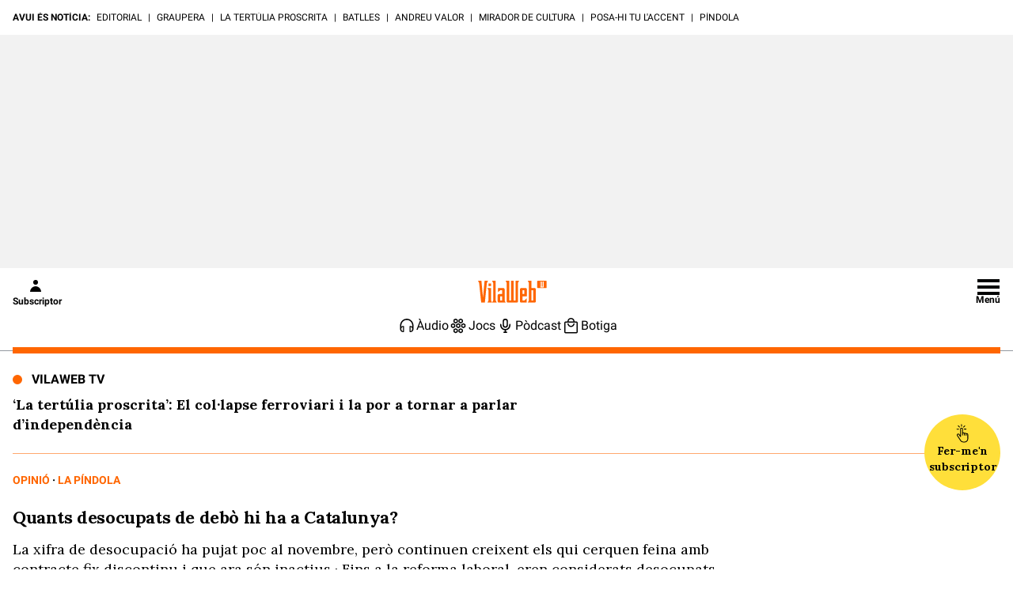

--- FILE ---
content_type: text/javascript
request_url: https://signal-beacon.s-onetag.com/beacon.min.js
body_size: 8436
content:
(function(){function p(){q.g||(q.g=new q);return q.g}function t(a){a.__connect||(a.__connect={});return a}class q{constructor(){this.window=window}get(){let a=this.window.top;try{a=t(a),a.__connect.state="FRIENDLY"}catch(b){a=t(this.window),a.__connect.state="UNFRIENDLY",a.P&&a.P.ext&&(a.__connect.state="SAFEFRAME")}return a}};var aa=["fetch","Promise"];class v{static getConfig(){if(v.o)return v.o;throw Error("Not initialized");}};class ba extends Error{constructor(a,b){super(JSON.stringify(b));this.statusCode=a}};var ca=this&&this.g||function(a,b,c,d){function e(f){return f instanceof c?f:new c(function(g){g(f)})}return new (c||(c=Promise))(function(f,g){function l(h){try{k(d.next(h))}catch(m){g(m)}}function n(h){try{k(d["throw"](h))}catch(m){g(m)}}function k(h){h.done?f(h.value):e(h.value).then(l,n)}k((d=d.apply(a,b||[])).next())})};
function da(a,b){var c={};return ca(a,void 0,void 0,function*(){var d=yield fetch(b,c);const e=yield d.json();d=d.status.toString();if("4"===d[0]||"5"===d[0])throw new ba(d,e);return e})}class ea{};var w=this&&this.g||function(a,b,c,d){function e(f){return f instanceof c?f:new c(function(g){g(f)})}return new (c||(c=Promise))(function(f,g){function l(h){try{k(d.next(h))}catch(m){g(m)}}function n(h){try{k(d["throw"](h))}catch(m){g(m)}}function k(h){h.done?f(h.value):e(h.value).then(l,n)}k((d=d.apply(a,b||[])).next())})};function x(){y.g||(y.g=new y);return y.g}function z(a){return w(a,void 0,void 0,function*(){return(yield this.getData()).country})}
function fa(a){return w(a,void 0,void 0,function*(){return!!(yield this.getData()).consentRequired})}function ha(a){return w(a,void 0,void 0,function*(){const b=yield da(this.ga,this.o.ca);if(!b.country)throw this.G=!1,Error("Location not found");return b})}
class y{constructor(){this.o=v.getConfig();this.window=p().get();this.ga=new ea;this.G=!1}getData(){return w(this,void 0,void 0,function*(){try{var a=JSON.parse(this.window.localStorage.getItem("connect-location-data"));var b=a.expiresAt>Date.now()?a.value:!1}catch(c){b=!1}if(b)return b;if(this.G)return yield this.wait(this.o.aa),this.getData();this.G=!0;b=yield ha(this);a={value:b,expiresAt:Date.now()+1E3*this.o.ba};try{this.window.localStorage.setItem("connect-location-data",JSON.stringify(a))}catch(c){}this.G=
!1;return b})}wait(a){return w(this,void 0,void 0,function*(){return new Promise(b=>setTimeout(b,a))})}};var A=this&&this.g||function(a,b,c,d){function e(f){return f instanceof c?f:new c(function(g){g(f)})}return new (c||(c=Promise))(function(f,g){function l(h){try{k(d.next(h))}catch(m){g(m)}}function n(h){try{k(d["throw"](h))}catch(m){g(m)}}function k(h){h.done?f(h.value):e(h.value).then(l,n)}k((d=d.apply(a,b||[])).next())})};function B(a){return A(a,void 0,void 0,function*(){return new Promise(b=>{setTimeout(()=>{const c=this.window.__gpp;return b(!!c&&"function"===typeof c)},500)})})}
function ia(a){return A(a,void 0,void 0,function*(){const b=this.window.__gpp;return{gppString:yield new Promise(c=>{const d=setTimeout(()=>c(""),this.H);try{b("ping",e=>{e&&"loaded"===e.cmpStatus?c(e.gppString):b("addEventListener",f=>{var g;"loaded"===(null===(g=null===f||void 0===f?void 0:f.pingData)||void 0===g?void 0:g.cmpStatus)&&(clearTimeout(d),c(f.pingData.gppString))})})}catch(e){c("")}}),consentString:""}})}function C(a){a=a.window.__tcfapi;return!!a&&"function"===typeof a}
function D(a){return A(a,void 0,void 0,function*(){const b=this.window.__tcfapi;return new Promise(c=>{b("addEventListener",2,(d,e)=>{if(!e||!d)return c(null);if("tcloaded"===d.eventStatus||"useractioncomplete"===d.eventStatus)return b("removeEventListener",2,()=>null,d.listenerId),c(d);setTimeout(()=>c(d),this.M)},[this.X])})})}
function ja(a){return A(a,void 0,void 0,function*(){try{if(yield B(this))return ia(this);if(!C(this))return{gppString:"",consentString:""};const b=yield D(this);return{gppString:"",consentString:(null===b||void 0===b?void 0:b.tcString)||""}}catch(b){return{gppString:"",consentString:""}}})}function E(a){return A(a,void 0,void 0,function*(){let b,c=!1;try{const [d,e]=yield Promise.all([z(this.F),fa(this.F)]);b=d;c=e}catch(d){b=""}return{T:b,S:c}})}
function ka(a){return A(a,void 0,void 0,function*(){const {T:b,S:c}=yield E(this);if(!b)throw Error("Location not found");return c?"US"===b?"usp":"gdpr":null})}function F(a){return A(a,void 0,void 0,function*(){const b=this.window.__uspapi;return b&&"function"===typeof b?new Promise(c=>{b("getUSPData",1,(d,e)=>{if(!d||!e)return c(!1);if(-1<"1YN- 1YNN 1YNY 1--- 1--N 1--Y".split(" ").indexOf(d.uspString))return c(!0);c(!1)})}):!1})}
function G(a){return A(a,void 0,void 0,function*(){return C(this)?la(this):!1})}
function ma(a,b){return A(a,void 0,void 0,function*(){const c=(d,e)=>{"gdpr"===d?e(G(this)):e(F(this))};return new Promise(d=>A(this,void 0,void 0,function*(){const e=this.window.__gpp,f="gdpr"===b?this.fa:this.ea,g=setTimeout(()=>{c(b,d)},this.H),l=n=>A(this,void 0,void 0,function*(){for(const m of f)try{const r=yield na(this,e,m);clearTimeout(g);var k=void 0;var h="usp"===b?1===r.SaleOptOutNotice&&1===r.SharingOptOutNotice&&2===r.SaleOptOut&&2===r.SharingOptOut&&2===r.PersonalDataConsents:!0===
(null===(k=null===r||void 0===r?void 0:r.vendorConsents)||void 0===k?void 0:k[13]);return n(h)}catch(r){}return c(b,n)});yield oa(this);e("ping",n=>{if(n&&"ready"===n.signalStatus)return l(d)});e("addEventListener",n=>A(this,void 0,void 0,function*(){if("signalChange"===n.eventName&&"ready"===n.data)return e("removeEventListener",null,n.listenerId),l(d)}))}))})}
function H(a){return A(a,void 0,void 0,function*(){const b=yield E(this),c=window.navigator.globalPrivacyControl;if("US"===b.T&&b.S&&c)return!1;try{const d=yield ka(this);if(null===d)return!0;if(!(yield B(this))){if("usp"===d)return F(this);if("gdpr"===d)return G(this)}return ma(this,d)}catch(d){return!1}})}
function la(a){return A(a,void 0,void 0,function*(){var b=yield D(this);if(!b)return!1;var c=b.vendor.consents;a:{var d=b.purpose;for(const f in d)if(!1===d[f]){d=!1;break a}d=!0}if(c=!!c[this.X]){a:{b=b.publisher.restrictions;for(e in b)if(0===b[e][13]){var e=!0;break a}e=!1}c=!e}return c&&d})}
function na(a,b,c){return A(a,void 0,void 0,function*(){return new Promise((d,e)=>{const f=setTimeout(()=>{e(Error("GPP consent data not found"))});b("hasSection",g=>{g&&b("getSection",l=>{clearTimeout(f);return d(l)},c)},c)})})}function oa(a){return A(a,void 0,void 0,function*(){return new Promise(b=>{const c=()=>{(0,this.window.__gpp)("ping",e=>{if(e&&"loaded"===e.cmpStatus)return clearInterval(d),b()})},d=setInterval(c,500);c()})})}
class I{constructor(){this.ea=["usnat","uspcav1","usca"];this.fa=["tcfeuv2"];this.window=p().get();this.F=x();this.X=13;const {M:a,H:b}=v.getConfig();this.M=a;this.H=b}};function J(){K.h||(K.h=new K);return K.h}
class K{constructor(){this.window=window}get(){var a;var b=(b=this.window.__connect)&&b.beacon?b.beacon:{};var c=Object,d=c.assign;if(K.g){var e=K.g.src,f=e.indexOf("?"),g=e.slice(f+1).split("&");e={};if(-1===f)var l={};else{for(l of g)f=l.split("="),e[f[0]]=f[1];l=e}}else l={};b=d.call(c,b,l);c=b.enableIpCollection;return{affiliateId:b.affiliateId||0,disablePIITracking:!!b.disablePIITracking,R:(null===(a=K.g)||void 0===a?void 0:a.src)||"",enableIpCollection:"boolean"===typeof c?c:!!parseInt(c)}}}
;var pa=this&&this.g||function(a,b,c,d){function e(f){return f instanceof c?f:new c(function(g){g(f)})}return new (c||(c=Promise))(function(f,g){function l(h){try{k(d.next(h))}catch(m){g(m)}}function n(h){try{k(d["throw"](h))}catch(m){g(m)}}function k(h){h.done?f(h.value):e(h.value).then(l,n)}k((d=d.apply(a,b||[])).next())})};
class qa{constructor(){this.window=p().get();this.C=null}get(){return pa(this,void 0,void 0,function*(){if(null!==this.C)return this.C;try{this.C=(yield(yield this.window.fetch("https://ap.lijit.com/readerinfo/v2",{credentials:"include"})).json()).ljt_reader||""}catch(a){this.C=""}return this.C})}};let ra=(()=>{class a{static da(){var b=p().get();b=b[a.g]=b[a.g]||{};b.pageViewId||(b.pageViewId=a.h());return b.pageViewId}static h(){return+new Date+Math.floor(1E3*Math.random())}}a.g="__connect";return a})();var L=this&&this.g||function(a,b,c,d){function e(f){return f instanceof c?f:new c(function(g){g(f)})}return new (c||(c=Promise))(function(f,g){function l(h){try{k(d.next(h))}catch(m){g(m)}}function n(h){try{k(d["throw"](h))}catch(m){g(m)}}function k(h){h.done?f(h.value):e(h.value).then(l,n)}k((d=d.apply(a,b||[])).next())})};
function sa(a){L(a,void 0,void 0,function*(){ja(this.A).then(({gppString:b,consentString:c})=>{this.metadata.consentString=c;this.metadata.gppString=b});this.disablePIITracking||ta(this).then(b=>{this.metadata.ljtReader=b});z(this.F).then(b=>{this.metadata.location=b});ua(this).then(b=>{this.metadata.canCollectIp=b})})}function ta(a){return L(a,void 0,void 0,function*(){return(yield H(this.A))?this.ha.get():""})}
function ua(a){return L(a,void 0,void 0,function*(){const {enableIpCollection:b}=this.V.get();return b&&(yield H(this.A))})}
class va{constructor(){this.A=new I;this.ha=new qa;this.V=J();this.F=x();this.window=p().get();const {disablePIITracking:a,affiliateId:b}=this.V.get();this.disablePIITracking=a;var c=ra.da();var d=this.window.location.ancestorOrigins;d=!this.isCollectable()&&d&&d.length?d[d.length-1].replace("https://","").replace("http://",""):this.window.location.hostname;this.metadata={pageViewId:c,affiliateId:b,domain:d,path:this.window.location.pathname,isCollectable:this.isCollectable(),consentString:"",gppString:"",
location:"",ljtReader:"",query:this.window.location.search.slice(0,100),referrer:this.window.document.referrer.slice(0,100),canCollectIp:!1};sa(this)}get(){return this.metadata}isCollectable(){return"FRIENDLY"===this.window.__connect.state}};class M{constructor(){this.isActive=!0}};class wa extends M{constructor(a){super();this.window=a;this.window.addEventListener("focus",this.h.bind(this));this.window.addEventListener("focusin",this.h.bind(this));this.window.addEventListener("blur",this.g.bind(this));this.window.addEventListener("focusout",this.g.bind(this))}h(){this.isActive=!0}g(){this.window.document.hasFocus()?this.isActive=!0:this.isActive=!1}};class xa extends M{constructor(a){super();this.window=a;this.j="mousemove mousedown scroll keyup keypress keydown touchstart touchmove touchend".split(" ");for(const b of this.j)this.window.addEventListener(b,this.g.bind(this));this.g()}g(){this.h||(this.h=this.window.setTimeout(()=>{clearTimeout(this.m);this.m=this.window.setTimeout(this.i.bind(this),1E4);this.h=null},50),this.isActive=!0)}i(){this.isActive=!1}};function N(){if(!O.g){var a=p().get();const b=new wa(a);a=new xa(a);O.g=new O(b,a)}return O.g}class O{constructor(a,b){this.g=a;this.h=b}isActive(){return this.g.isActive&&this.h.isActive}};function ya(a){const b=[];a.g.forEach(c=>{const d=a.window.localStorage.getItem(c.key);d&&b.push({source:c.source,uids:[{atype:c.atype,id:d}]})});return b}function za(a){return a.map(b=>({source:b.source,uids:b.uids.map(c=>({atype:c.atype,id:c.id}))}))}class Aa{constructor(){this.g=[{key:"permutive-id",source:"permutive.com",atype:1},{key:"_pubcid",source:"pubcid.org",atype:1}];this.window=p().get()}};function P(a){const b=a.window.document.body;a=a.window.document.documentElement;return b?Math.max(b.scrollHeight,b.offsetHeight,a.clientHeight,a.scrollHeight,a.offsetHeight):0}class Ba{constructor(){this.h=!1;this.window=p().get();this.i=new Aa;this.A=new I;this.g={scrollDepth:0,dwellTime:0,engagedDwellTime:0,documentHeight:P(this),type:"page",userEids:[]};H(this.A).then(a=>{this.h=a})}};class Ca{create(){return new XMLHttpRequest}};class Da{constructor(){this.g=new Ca}send(a,b,c){const d=this.g.create();d.open("POST",a,c);d.setRequestHeader("Content-Type","text/plain");d.send(JSON.stringify(b))}};class Ea{constructor(){this.g=new Da;this.window=p().get()}send(a,b=!1){const c=this.window.navigator;let d=!1;c.sendBeacon&&(d=c.sendBeacon("https://signal-metrics-collector-beta.s-onetag.com/metrics",JSON.stringify(a)));d||this.g.send("https://signal-metrics-collector-beta.s-onetag.com/metrics",a,b)}};var Q=this&&this.g||function(a,b,c,d){function e(f){return f instanceof c?f:new c(function(g){g(f)})}return new (c||(c=Promise))(function(f,g){function l(h){try{k(d.next(h))}catch(m){g(m)}}function n(h){try{k(d["throw"](h))}catch(m){g(m)}}function k(h){h.done?f(h.value):e(h.value).then(l,n)}k((d=d.apply(a,b||[])).next())})};
function Fa(a,b){return Q(a,void 0,void 0,function*(){const c=Ga(this,b);if("undefined"!==typeof this.D[c])return this.D[c];this.D[c]=!1;return new Promise(d=>{(new this.window.IntersectionObserver(e=>{e.forEach(f=>{f=.5<=f.intersectionRatio;this.D[c]=f;d(f)})},{threshold:.5})).observe(b)})})}
function Ha(a,b){return Q(a,void 0,void 0,function*(){if(this.window.__connect&&"SAFEFRAME"===this.window.__connect.state)return.5<=this.window.P.ext.xa()/100;if(this.window.IntersectionObserver)return Fa(this,b);const c=b.getBoundingClientRect();var d=this.window.innerWidth,e=this.window.innerHeight;return.5<=(Math.max(0,Math.min(c.right,d))-Math.max(0,Math.min(c.left,d)))*(Math.max(0,Math.min(c.bottom,e))-Math.max(0,Math.min(c.top,e)))/(c.width*c.height)})}
function Ga(a,b){b.id||(b.id=b.tagName+"_"+Date.now()+a.g++);return b.id}class Ia{constructor(){this.D={};this.g=0;this.window=p().get()}};class R{static info(){}static debug(){}static error(){}}R.window=p().get();function S(a,b,c){var d;if(b=null===(d=b.getEvents().find(e=>"auctionEnd"===e.eventType&&e.args.auctionId===a.auctionId))||void 0===d?void 0:d.args)d=b.bidderRequests.find(e=>e.bidderCode===a.bidder),b=b.bidsReceived.find(e=>e.bidder===a.bidder&&e.adId===a.adId),d&&b&&(d=d.bids.find(e=>e.adUnitCode===a.adUnitCode))&&c(Object.assign(Object.assign({},d),{cpm:b.cpm,meta:a.meta}))};function T(a,b){const c=Ja(a),d=a.adUnitCodes.map(e=>c[e]?c[e]:Ka(e,a));b(d)}function Ka(a,b){let c;b.bidderRequests.forEach(d=>{c=d.bids.find(e=>e.adUnitCode===a)});return Object.assign(Object.assign({},c),{bidder:null,na:null})}
function Ja(a){var b=a.bidsReceived;0===b.length&&(b=a.bidderRequests.reduce((d,e)=>[...d,...e.bids],[]));b=b.reduce((d,e)=>e.cpm?!d[e.adUnitCode]||e.cpm>d[e.adUnitCode].cpm?Object.assign(Object.assign({},d),{[e.adUnitCode]:e}):d:d,{});for(const d of Object.values(b)){var c=a.bidderRequests.find(e=>e.bidderCode===d.bidder);c&&(c=c.bids.find(e=>e.adUnitCode===d.adUnitCode))&&(b[d.adUnitCode]=Object.assign(Object.assign({},c),{cpm:d.cpm,bidder:d.bidder}))}return b};function U(a){var b;return!(null===(b=a.getConfig)||void 0===b||!b.call(a).rubicon)&&!!a.rp}function La(a,b){if(!U(b)){V(a,b);var c=b.getEvents(),d=c.filter(e=>"bidWon"===e.eventType);c=c.filter(e=>"auctionEnd"===e.eventType);for(const e of c)T(e.args,a.u);for(const e of d)S(e.args,b,a.s)}}
function Ma(a,b,c){b.que[c?"push":"unshift"](()=>{U(b)||(V(a,b),b.onEvent("addAdUnits",()=>V(a,b)),b.onEvent("requestBids",()=>Na(a,Object.keys(a.i),[],b)),b.onEvent("beforeRequestBids",d=>Na(a,d?d.map(e=>e.code):[],d,b)),b.onEvent("auctionEnd",d=>{a.h={};T(d,a.u)}),b.onEvent("bidWon",d=>S(d,b,a.s)),b.onEvent("setTargeting",()=>a.I()))})}function V(a,b){if(b.adUnits&&0!==b.adUnits.length)for(const c of b.adUnits)a.i[c.code]=b}
function Na(a,b,c,d){if(b&&0!==b.length){V(a,d);Oa(a,c);var e=[];b.forEach(f=>{a.h[f]||(a.h[f]=!0,e.push(f))})}}function Oa(a,b){if(b&&0!==b.length)for(const c of b)a.m[c.code]=c}
class Pa{constructor(a){this.j=[];this.i={};this.h={};this.g={};this.m={};this.window=p().get();Object.keys(a).forEach(b=>{const c=a[b];this.g[c]=this.g[c]||[];this.g[c]=[b,...this.g[c]]})}start(){let a=0;const b=()=>{for(const d of this.window._pbjsGlobals||["pbjs"])if(!this.j.includes(d)){const e=this.window[d]=this.window[d]||{};e.que=e.que||[];e.libLoaded&&La(this,e);Ma(this,e,e.libLoaded);this.j.push(d)}};b();const c=setInterval(()=>{25<a&&clearInterval(c);a++;b()},100)}};function Qa(a,b){b.libLoaded&&Ra(a,b);b.que[b.libLoaded?"push":"unshift"](()=>{b.onEvent("addAdUnits",a.m.bind(a,b));b.onEvent("beforeRequestBids",c=>Sa(a,c?c.map(d=>d.code):[]));b.onEvent("requestBids",()=>Sa(a,Object.keys(a.h)));b.onEvent("auctionEnd",c=>{a.j={};T(c,a.u)});b.onEvent("bidWon",c=>S(c,b,a.s));b.onEvent("setTargeting",()=>a.I())})}function Ta(a,b,c){for(const d of b)b=Ua(d,c),1===b.length&&(b=b[0],a.h[b]||(a.h[b]=[]),a.h[b].push(d.slotPattern||d.divPattern))}
function Ra(a,b){a.m(b);const c=b.getEvents().filter(d=>"bidWon"===d.eventType);for(const d of c)S(d.args,b,a.s);b=b.getEvents().filter(d=>"auctionEnd"===d.eventType);for(const d of b)T(d.args,a.u)}function Sa(a,b){if(b&&0!==b.length){var c=[];b.forEach(d=>{a.j[d]||(a.j[d]=!0,c.push(d))})}}function Va(a,b){const c=a.window.googletag.pubads().getSlots().map(d=>({path:d.getAdUnitPath(),id:d.getSlotElementId()}));Ta(a,b,c)}
function Ua(a,b){const c=a.slotPattern,d=a.divPattern;return b.reduce((e,f)=>c&&(new RegExp(c)).test(f.path)||d&&(new RegExp(d)).test(f.id)?e.concat(f.id):e,[])}
class Wa{constructor(a){this.h={};this.K=[];this.j={};this.g={};this.window=p().get();Object.keys(a).forEach(b=>{const c=a[b];this.g[c]=this.g[c]||[];this.g[c]=[b,...this.g[c]]})}start(){this.googletag=this.window.googletag=this.window.googletag||{};this.googletag.cmd=this.googletag.cmd||[];this.googletag.cmd[this.googletag.cmd.unshift?"unshift":"push"](()=>{this.v||(this.v=this.window.googletag.defineSlot,this.window.googletag.defineSlot=this.N.bind(this))});const a=this.window.pbjs=this.window.pbjs||
{};a.que=a.que||[];a.que[this.window.pbjs.libLoaded?"push":"unshift"](()=>{!this.i&&this.window.pbjs&&this.window.pbjs.rp&&(this.i=this.window.pbjs,this.K.map(b=>b()),Qa(this,this.i))})}N(a,b,c){a=this.v(a,b,c);try{this.i?this.B(a):this.K.push(this.B.bind(this,a))}catch(d){R.debug("//Segments : target callback threw an error : "+d)}return a}B(a){const b=this.i.rp.adUnitPatterns;a=[{path:a.getAdUnitPath(),id:a.getSlotElementId()}];Ta(this,b,a)}m(a){this.window.googletag.pubads?Va(this,a.rp.adUnitPatterns):
this.window.googletag.cmd.push(()=>this.m(a))}};class Xa{constructor(){var a={};this.U=()=>null;this.u=()=>null;this.s=()=>null;this.I=()=>null;this.g=[new Pa(a),new Wa(a)]}start(){this.g.forEach(a=>{a.U=this.U;a.u=this.u;a.s=this.s;a.I=this.I;a.start()})}};var W=this&&this.g||function(a,b,c,d){function e(f){return f instanceof c?f:new c(function(g){g(f)})}return new (c||(c=Promise))(function(f,g){function l(h){try{k(d.next(h))}catch(m){g(m)}}function n(h){try{k(d["throw"](h))}catch(m){g(m)}}function k(h){h.done?f(h.value):e(h.value).then(l,n)}k((d=d.apply(a,b||[])).next())})};function Ya(a){a.window.addEventListener("blur",()=>{const b="#"+a.window.document.activeElement.parentNode.parentNode.id;b in a.l&&a.l[b].clicks++})}
function Za(a,b){if(a.g[b])return a.g[b];const c=a.window.document.querySelector(b);return a.g[b]=c}
function X(a,b,c){return W(a,void 0,void 0,function*(){this.O[b]=c.Y;var d=Za(this,b),e;(e=c.$)||(e=d?(d=$a(d,"IFRAME")||$a(d,"IMG"))?d.getBoundingClientRect():null:null);d=e;if(!d)yield this.wait(1E3),R.debug(`Waiting for the element to track selector ${b}`),X(this,b,c);else if(!(50>d.width||50>d.height)){R.debug(`Starting monitoring ${b}, ${c.zoneId}`);(e=this.l[b])&&this.J.push(e);d={impressionId:Number(new Date)+Math.floor(1E5*Math.random()),zoneId:c.zoneId||null,transactionId:c.transactionId||
null,secondsInView:0,gamAdUnitPath:c.gamAdUnitPath||null,clicks:0,viewableEngagedSeconds:0,isSovrnReload:c.W,isAboveTheFold:this.isAboveTheFold(d),adSize:Math.floor(d.width)+"x"+Math.floor(d.height),adElementId:b,type:"impression"};e=d.adElementId.substring(1);if(e=this.advertiserDomains[d.gamAdUnitPath]||this.advertiserDomains[e])d.advertiserDomains=e;a:{try{var f=this.window.document.querySelector(b).parentNode.parentNode.id}catch(g){f=null}if(b.includes("google_ads_iframe_")&&f&&(f="#"+f,e=this.l[f])){const g=
{};for(const l in e)g[l]=e[l]||d[l];d=g;this.l[f]=d;break a}this.l[b]=d}}})}function ab(a){Object.keys(a.l).forEach(b=>{a.l[b].secondsInView=0;a.l[b].viewableEngagedSeconds=0;a.l[b].clicks=0});a.J=[]}function bb(a,b){return W(a,void 0,void 0,function*(){var c=Za(this,b);const d=this.l[b];(c=!0===this.O[b]&&(yield Ha(this.ja,c)))&&d.secondsInView++;c&&this.L.isActive()&&d.viewableEngagedSeconds++})}function cb(a){Object.keys(a.l).forEach(b=>bb(a,b))}
function db(a,b){const c=d=>d.gamAdUnitPath===b||d.adElementId==="#"+b;return a.J.find(c)||Object.values(a.l).find(c)}function $a(a,b){const c=[...a.getElementsByTagName(b)];a.nodeName===b&&c.push(a);for(a=0;a<c.length;a++)if(b=c[a].getBoundingClientRect(),b.width&&b.height)return c[a]}
class eb{constructor(){this.l={};this.J=[];this.g={};this.O={};this.advertiserDomains={};this.window=p().get();this.ja=new Ia;this.L=N();Ya(this);this.h=new Xa;this.h.s=this.s.bind(this);this.h.u=this.i.bind(this);setTimeout(()=>{this.h.start()},10)}j(a,b,c,d){return W(this,void 0,void 0,function*(){return X(this,a,{zoneId:b,gamAdUnitPath:d,transactionId:c,W:!1,Y:!0})})}s(a){const b=db(this,a.adUnitCode);b?b.advertiserDomains=a.meta.advertiserDomains:this.advertiserDomains[a.adUnitCode]=a.meta.advertiserDomains}i(){this.advertiserDomains=
{}}isAboveTheFold(a){return 0<=this.window.innerHeight-(a.height/2+a.top)}wait(a){return W(this,void 0,void 0,function*(){return new Promise(b=>setTimeout(b,a))})}};function fb(a){!isNaN(Number(parseInt(a.charAt(0))))&&(a="\\3"+a.charAt(0)+" "+a.slice(1));return a.replace(/\//g,"\\/").replace(/\./g,"\\.").replace(/,/g,"\\,")};function gb(a,b){return a.window.pbjs.getBidResponsesForAdUnitCode(b).bids.filter(c=>"sovrn"===c.bidderCode).pop()}
function hb(a,b,c,d){var e,f;b=(null===b||void 0===b?void 0:b.params)&&(null===(e=b.params[0])||void 0===e?void 0:e.tagid);b||((e=a.window.pbjs.adUnits.find(g=>g.code===c))||(e=a.window.pbjs.adUnits.find(g=>g.code===d)),a=(null===e||void 0===e?void 0:e.bids)&&e.bids.filter(g=>"sovrn"===g.bidder).pop(),b=null===(f=null===a||void 0===a?void 0:a.params)||void 0===f?void 0:f.tagid);return b}class ib{constructor(){this.window=p().get()}};function jb(a){const b=a.window.googletag.pubads();b.addEventListener("slotRenderEnded",c=>{c.isEmpty||Y(a,c.slot,!1)});b.addEventListener("impressionViewable",c=>{c=c.slot.getSlotElementId();c="#"+fb(c);a.g.O[c]=!0});b.addEventListener("slotResponseReceived",c=>{a.window.setTimeout(()=>{null!==c.slot.getResponseInformation()&&Y(a,c.slot,!1,!0)},500)})}function kb(a){const b=[];for(const c of a.window.googletag.pubads().getSlots())c.getResponseInformation()&&b.push(c);return b}
function Y(a,b,c,d=!1){var e,f,g,l,n;const k=fb(b.getSlotElementId()),{Z:h,ia:m}=null!==(e=a.h[k])&&void 0!==e?e:{};e=b.getAdUnitPath();const r=null===(f=b.getEscapedQemQueryId)||void 0===f?void 0:f.call(b);if(!(r&&m===r||!r&&h&&h>Date.now()-1E4)){a.h[k]={Z:Date.now(),ia:null===(g=b.getEscapedQemQueryId)||void 0===g?void 0:g.call(b)};var u;f=a.i;null!==(u=f.window.pbjs)&&void 0!==u&&u.requestBids?(u=gb(f,k)||gb(f,e),u=hb(f,u,k,e)||null):u=null;c={gamAdUnitPath:e,zoneId:u,W:a.isSovrnReload(b),Y:c};
d=d?Object.assign(Object.assign({},c),{$:null===(n=null===(l=b.getSizes)||void 0===l?void 0:l.call(b))||void 0===n?void 0:n[0]}):c;X(a.g,"#"+k,d)}}class lb{constructor(a){this.g=a;this.h={};this.window=p().get();this.i=new ib}start(){if(this.window.googletag&&this.window.googletag.pubads){jb(this);var a=kb(this);for(const b of a)Y(this,b,!0)}else setTimeout(()=>{this.start()},500)}isSovrnReload(a){return!!a.getConfig("targeting").targeting["sovrn-reload"]}};function Z(a,b=!1){var c=a.N,d=c.send;var e=a.metadata;var f=a.j;if(f.h){var g=f.g,l=f.i;const n=ya(l),k=l.window.__connect.pubDefinedSignalUserId;k&&n.push({source:"pubDefinedSignalUserId",uids:[{atype:1,id:k}]});l.window.pbjs&&l.window.pbjs.getUserIdsAsEids&&n.push(...za(l.window.pbjs.getUserIdsAsEids()));g.userEids=n}f=f.g;g=a.g;g=[...Object.values(g.l),...g.J];e={metadata:e,payloads:[f,...g]};d.call(c,e,b);b=a.j;b.g.engagedDwellTime=0;b.g.dwellTime=0;ab(a.g)}
function mb(a){a.K.start();nb(a);a.window.setInterval(()=>{if(a.h||!(3E5<Date.now()-a.B)){var b=a.j;N().isActive()&&b.g.engagedDwellTime++;b.g.dwellTime++;b.g.scrollDepth=Math.max(b.g.scrollDepth,b.window.pageYOffset);b.g.documentHeight=P(b);cb(a.g)}{b=a.L.isActive();const c=!b&&a.h;a.h!==b&&(a.B=Date.now());c?(a.h=!1,b=!0):(a.h=b,b=!1)}b&&Z(a)},1E3)}function ob(a){const b=a.window.__connect.cmd,c=b[a.metadata.affiliateId]||[];b[a.metadata.affiliateId]={push:d=>d()};for(const d of c)d()}
function nb(a){a.window.addEventListener("pageshow",a.m.bind(a));a.window.addEventListener("beforeunload",a.v.bind(a));a.window.addEventListener("pagehide",a.v.bind(a));a.window.document.addEventListener("visibilitychange",()=>{if(a.window.document.hidden)return a.v();a.m()})}
class pb{constructor(){this.i=!1;this.metadata=(new va).get();this.j=new Ba;this.g=new eb;this.window=p().get();this.L=N();this.N=new Ea;this.h=!0;this.B=Date.now();this.K=new lb(this.g)}start(){if(!(this.metadata.affiliateId in this.window.__connect.affiliateIds)){this.window.__connect.affiliateIds[this.metadata.affiliateId]=this.g.j.bind(this.g);if(!this.metadata.isCollectable)return Z(this);mb(this);ob(this)}}v(){this.i||(this.i=!0,Z(this,!0),this.window.setTimeout(this.m.bind(this),3E3))}m(){this.i=
!1}};function qb(a){const b=a.window;return aa.some(c=>!b[c])}function rb(a){const b=a.window.document.createElement("script");b.src="https://get.s-onetag.com/container-polyfills.js";b.onload=()=>{(new pb).start()};a.window.document.head.appendChild(b)}
class sb{constructor(){this.window=p().get();this.o=J().get()}load(a){this.window.__connect=this.window.__connect||{};this.window.__connect.beaconVersion=a;this.window.__connect.cmd=this.window.__connect.cmd||{};this.window.__connect.affiliateIds=this.window.__connect.affiliateIds||{};if(this.window!==window)try{if(!this.window.__connect.cmd[this.o.affiliateId]){this.window.__connect.cmd[this.o.affiliateId]=[];const b=this.window.document.createElement("script");b.src=this.o.R;this.window.document.head.appendChild(b)}}catch(b){}qb(this)?
rb(this):(new pb).start()}};v.o={pa:"connect_debug",scripts:["https://signal-beacon.s-onetag.com/beacon.min.js"],R:"https://signal-beacon.s-onetag.com/beacon.min.js",ma:"https://ap.lijit.com/readerinfo/v2",Ea:"https://get.s-onetag.com/container-polyfills.js",Da:["fetch","Promise"],ca:"https://onetag-geo.s-onetag.com/",ta:"https://onetag-geo-grouping.s-onetag.com/",ua:"https://geo-location.s-onetag.com/",Ia:"https://signal-segments.s-onetag.com/",ra:"https://signal-floors.s-onetag.com/",sa:"https://signal-dynamic-pricing-analysis.s-onetag.com/",
ba:86400,aa:200,Ca:"EU",Aa:10,ka:"https://ap.lijit.com/www/delivery/fpi.js?z=",Ha:{wa:"https://get.s-onetag.com/safeframe-urls/1.0.0/safe-frame-internal.html",ya:"https://get.s-onetag.com/safeframe-urls/1.0.0/safe-frame.js"},Ga:"https://prebid.s-onetag.com",qa:"https://dfp-gateway.s-onetag.com/1",za:86400,la:"https://connect-metrics-collector.s-onetag.com/metrics",M:5E3,H:5E3,Fa:"https://get.s-onetag.com/underground-sync-portal/Portal.html",oa:"https://data-beacons.s-onetag.com/dataBeacons.min.js",
va:["hb_","ix_","amzn"],Ba:7E3};K.g=document.currentScript;(new sb).load("3.17.0");}).call({})

